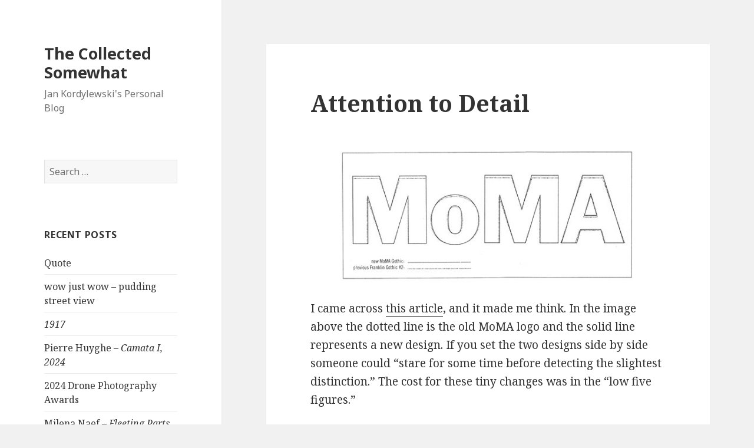

--- FILE ---
content_type: text/html; charset=UTF-8
request_url: https://blog.jkordylewski.com/2008/12/27/attention-to-detail/
body_size: 10780
content:
<!DOCTYPE html>
<html lang="en-US" class="no-js">
<head>
	<meta charset="UTF-8">
	<meta name="viewport" content="width=device-width">
	<link rel="profile" href="https://gmpg.org/xfn/11">
	<link rel="pingback" href="https://blog.jkordylewski.com/xmlrpc.php">
	<!--[if lt IE 9]>
	<script src="https://blog.jkordylewski.com/wp-content/themes/twentyfifteen/js/html5.js?ver=3.7.0"></script>
	<![endif]-->
	<script>(function(html){html.className = html.className.replace(/\bno-js\b/,'js')})(document.documentElement);</script>
<title>Attention to Detail &#8211; The Collected Somewhat</title>
<meta name='robots' content='max-image-preview:large' />
	<style>img:is([sizes="auto" i], [sizes^="auto," i]) { contain-intrinsic-size: 3000px 1500px }</style>
	<link rel='dns-prefetch' href='//fonts.googleapis.com' />
<link href='https://fonts.gstatic.com' crossorigin rel='preconnect' />
<link rel="alternate" type="application/rss+xml" title="The Collected Somewhat &raquo; Feed" href="https://blog.jkordylewski.com/feed/" />
<link rel="alternate" type="application/rss+xml" title="The Collected Somewhat &raquo; Comments Feed" href="https://blog.jkordylewski.com/comments/feed/" />
<script>
window._wpemojiSettings = {"baseUrl":"https:\/\/s.w.org\/images\/core\/emoji\/16.0.1\/72x72\/","ext":".png","svgUrl":"https:\/\/s.w.org\/images\/core\/emoji\/16.0.1\/svg\/","svgExt":".svg","source":{"concatemoji":"https:\/\/blog.jkordylewski.com\/wp-includes\/js\/wp-emoji-release.min.js?ver=6.8.3"}};
/*! This file is auto-generated */
!function(s,n){var o,i,e;function c(e){try{var t={supportTests:e,timestamp:(new Date).valueOf()};sessionStorage.setItem(o,JSON.stringify(t))}catch(e){}}function p(e,t,n){e.clearRect(0,0,e.canvas.width,e.canvas.height),e.fillText(t,0,0);var t=new Uint32Array(e.getImageData(0,0,e.canvas.width,e.canvas.height).data),a=(e.clearRect(0,0,e.canvas.width,e.canvas.height),e.fillText(n,0,0),new Uint32Array(e.getImageData(0,0,e.canvas.width,e.canvas.height).data));return t.every(function(e,t){return e===a[t]})}function u(e,t){e.clearRect(0,0,e.canvas.width,e.canvas.height),e.fillText(t,0,0);for(var n=e.getImageData(16,16,1,1),a=0;a<n.data.length;a++)if(0!==n.data[a])return!1;return!0}function f(e,t,n,a){switch(t){case"flag":return n(e,"\ud83c\udff3\ufe0f\u200d\u26a7\ufe0f","\ud83c\udff3\ufe0f\u200b\u26a7\ufe0f")?!1:!n(e,"\ud83c\udde8\ud83c\uddf6","\ud83c\udde8\u200b\ud83c\uddf6")&&!n(e,"\ud83c\udff4\udb40\udc67\udb40\udc62\udb40\udc65\udb40\udc6e\udb40\udc67\udb40\udc7f","\ud83c\udff4\u200b\udb40\udc67\u200b\udb40\udc62\u200b\udb40\udc65\u200b\udb40\udc6e\u200b\udb40\udc67\u200b\udb40\udc7f");case"emoji":return!a(e,"\ud83e\udedf")}return!1}function g(e,t,n,a){var r="undefined"!=typeof WorkerGlobalScope&&self instanceof WorkerGlobalScope?new OffscreenCanvas(300,150):s.createElement("canvas"),o=r.getContext("2d",{willReadFrequently:!0}),i=(o.textBaseline="top",o.font="600 32px Arial",{});return e.forEach(function(e){i[e]=t(o,e,n,a)}),i}function t(e){var t=s.createElement("script");t.src=e,t.defer=!0,s.head.appendChild(t)}"undefined"!=typeof Promise&&(o="wpEmojiSettingsSupports",i=["flag","emoji"],n.supports={everything:!0,everythingExceptFlag:!0},e=new Promise(function(e){s.addEventListener("DOMContentLoaded",e,{once:!0})}),new Promise(function(t){var n=function(){try{var e=JSON.parse(sessionStorage.getItem(o));if("object"==typeof e&&"number"==typeof e.timestamp&&(new Date).valueOf()<e.timestamp+604800&&"object"==typeof e.supportTests)return e.supportTests}catch(e){}return null}();if(!n){if("undefined"!=typeof Worker&&"undefined"!=typeof OffscreenCanvas&&"undefined"!=typeof URL&&URL.createObjectURL&&"undefined"!=typeof Blob)try{var e="postMessage("+g.toString()+"("+[JSON.stringify(i),f.toString(),p.toString(),u.toString()].join(",")+"));",a=new Blob([e],{type:"text/javascript"}),r=new Worker(URL.createObjectURL(a),{name:"wpTestEmojiSupports"});return void(r.onmessage=function(e){c(n=e.data),r.terminate(),t(n)})}catch(e){}c(n=g(i,f,p,u))}t(n)}).then(function(e){for(var t in e)n.supports[t]=e[t],n.supports.everything=n.supports.everything&&n.supports[t],"flag"!==t&&(n.supports.everythingExceptFlag=n.supports.everythingExceptFlag&&n.supports[t]);n.supports.everythingExceptFlag=n.supports.everythingExceptFlag&&!n.supports.flag,n.DOMReady=!1,n.readyCallback=function(){n.DOMReady=!0}}).then(function(){return e}).then(function(){var e;n.supports.everything||(n.readyCallback(),(e=n.source||{}).concatemoji?t(e.concatemoji):e.wpemoji&&e.twemoji&&(t(e.twemoji),t(e.wpemoji)))}))}((window,document),window._wpemojiSettings);
</script>
<style id='wp-emoji-styles-inline-css'>

	img.wp-smiley, img.emoji {
		display: inline !important;
		border: none !important;
		box-shadow: none !important;
		height: 1em !important;
		width: 1em !important;
		margin: 0 0.07em !important;
		vertical-align: -0.1em !important;
		background: none !important;
		padding: 0 !important;
	}
</style>
<link rel='stylesheet' id='wp-block-library-css' href='https://blog.jkordylewski.com/wp-includes/css/dist/block-library/style.min.css?ver=6.8.3' media='all' />
<style id='wp-block-library-theme-inline-css'>
.wp-block-audio :where(figcaption){color:#555;font-size:13px;text-align:center}.is-dark-theme .wp-block-audio :where(figcaption){color:#ffffffa6}.wp-block-audio{margin:0 0 1em}.wp-block-code{border:1px solid #ccc;border-radius:4px;font-family:Menlo,Consolas,monaco,monospace;padding:.8em 1em}.wp-block-embed :where(figcaption){color:#555;font-size:13px;text-align:center}.is-dark-theme .wp-block-embed :where(figcaption){color:#ffffffa6}.wp-block-embed{margin:0 0 1em}.blocks-gallery-caption{color:#555;font-size:13px;text-align:center}.is-dark-theme .blocks-gallery-caption{color:#ffffffa6}:root :where(.wp-block-image figcaption){color:#555;font-size:13px;text-align:center}.is-dark-theme :root :where(.wp-block-image figcaption){color:#ffffffa6}.wp-block-image{margin:0 0 1em}.wp-block-pullquote{border-bottom:4px solid;border-top:4px solid;color:currentColor;margin-bottom:1.75em}.wp-block-pullquote cite,.wp-block-pullquote footer,.wp-block-pullquote__citation{color:currentColor;font-size:.8125em;font-style:normal;text-transform:uppercase}.wp-block-quote{border-left:.25em solid;margin:0 0 1.75em;padding-left:1em}.wp-block-quote cite,.wp-block-quote footer{color:currentColor;font-size:.8125em;font-style:normal;position:relative}.wp-block-quote:where(.has-text-align-right){border-left:none;border-right:.25em solid;padding-left:0;padding-right:1em}.wp-block-quote:where(.has-text-align-center){border:none;padding-left:0}.wp-block-quote.is-large,.wp-block-quote.is-style-large,.wp-block-quote:where(.is-style-plain){border:none}.wp-block-search .wp-block-search__label{font-weight:700}.wp-block-search__button{border:1px solid #ccc;padding:.375em .625em}:where(.wp-block-group.has-background){padding:1.25em 2.375em}.wp-block-separator.has-css-opacity{opacity:.4}.wp-block-separator{border:none;border-bottom:2px solid;margin-left:auto;margin-right:auto}.wp-block-separator.has-alpha-channel-opacity{opacity:1}.wp-block-separator:not(.is-style-wide):not(.is-style-dots){width:100px}.wp-block-separator.has-background:not(.is-style-dots){border-bottom:none;height:1px}.wp-block-separator.has-background:not(.is-style-wide):not(.is-style-dots){height:2px}.wp-block-table{margin:0 0 1em}.wp-block-table td,.wp-block-table th{word-break:normal}.wp-block-table :where(figcaption){color:#555;font-size:13px;text-align:center}.is-dark-theme .wp-block-table :where(figcaption){color:#ffffffa6}.wp-block-video :where(figcaption){color:#555;font-size:13px;text-align:center}.is-dark-theme .wp-block-video :where(figcaption){color:#ffffffa6}.wp-block-video{margin:0 0 1em}:root :where(.wp-block-template-part.has-background){margin-bottom:0;margin-top:0;padding:1.25em 2.375em}
</style>
<style id='classic-theme-styles-inline-css'>
/*! This file is auto-generated */
.wp-block-button__link{color:#fff;background-color:#32373c;border-radius:9999px;box-shadow:none;text-decoration:none;padding:calc(.667em + 2px) calc(1.333em + 2px);font-size:1.125em}.wp-block-file__button{background:#32373c;color:#fff;text-decoration:none}
</style>
<style id='global-styles-inline-css'>
:root{--wp--preset--aspect-ratio--square: 1;--wp--preset--aspect-ratio--4-3: 4/3;--wp--preset--aspect-ratio--3-4: 3/4;--wp--preset--aspect-ratio--3-2: 3/2;--wp--preset--aspect-ratio--2-3: 2/3;--wp--preset--aspect-ratio--16-9: 16/9;--wp--preset--aspect-ratio--9-16: 9/16;--wp--preset--color--black: #000000;--wp--preset--color--cyan-bluish-gray: #abb8c3;--wp--preset--color--white: #fff;--wp--preset--color--pale-pink: #f78da7;--wp--preset--color--vivid-red: #cf2e2e;--wp--preset--color--luminous-vivid-orange: #ff6900;--wp--preset--color--luminous-vivid-amber: #fcb900;--wp--preset--color--light-green-cyan: #7bdcb5;--wp--preset--color--vivid-green-cyan: #00d084;--wp--preset--color--pale-cyan-blue: #8ed1fc;--wp--preset--color--vivid-cyan-blue: #0693e3;--wp--preset--color--vivid-purple: #9b51e0;--wp--preset--color--dark-gray: #111;--wp--preset--color--light-gray: #f1f1f1;--wp--preset--color--yellow: #f4ca16;--wp--preset--color--dark-brown: #352712;--wp--preset--color--medium-pink: #e53b51;--wp--preset--color--light-pink: #ffe5d1;--wp--preset--color--dark-purple: #2e2256;--wp--preset--color--purple: #674970;--wp--preset--color--blue-gray: #22313f;--wp--preset--color--bright-blue: #55c3dc;--wp--preset--color--light-blue: #e9f2f9;--wp--preset--gradient--vivid-cyan-blue-to-vivid-purple: linear-gradient(135deg,rgba(6,147,227,1) 0%,rgb(155,81,224) 100%);--wp--preset--gradient--light-green-cyan-to-vivid-green-cyan: linear-gradient(135deg,rgb(122,220,180) 0%,rgb(0,208,130) 100%);--wp--preset--gradient--luminous-vivid-amber-to-luminous-vivid-orange: linear-gradient(135deg,rgba(252,185,0,1) 0%,rgba(255,105,0,1) 100%);--wp--preset--gradient--luminous-vivid-orange-to-vivid-red: linear-gradient(135deg,rgba(255,105,0,1) 0%,rgb(207,46,46) 100%);--wp--preset--gradient--very-light-gray-to-cyan-bluish-gray: linear-gradient(135deg,rgb(238,238,238) 0%,rgb(169,184,195) 100%);--wp--preset--gradient--cool-to-warm-spectrum: linear-gradient(135deg,rgb(74,234,220) 0%,rgb(151,120,209) 20%,rgb(207,42,186) 40%,rgb(238,44,130) 60%,rgb(251,105,98) 80%,rgb(254,248,76) 100%);--wp--preset--gradient--blush-light-purple: linear-gradient(135deg,rgb(255,206,236) 0%,rgb(152,150,240) 100%);--wp--preset--gradient--blush-bordeaux: linear-gradient(135deg,rgb(254,205,165) 0%,rgb(254,45,45) 50%,rgb(107,0,62) 100%);--wp--preset--gradient--luminous-dusk: linear-gradient(135deg,rgb(255,203,112) 0%,rgb(199,81,192) 50%,rgb(65,88,208) 100%);--wp--preset--gradient--pale-ocean: linear-gradient(135deg,rgb(255,245,203) 0%,rgb(182,227,212) 50%,rgb(51,167,181) 100%);--wp--preset--gradient--electric-grass: linear-gradient(135deg,rgb(202,248,128) 0%,rgb(113,206,126) 100%);--wp--preset--gradient--midnight: linear-gradient(135deg,rgb(2,3,129) 0%,rgb(40,116,252) 100%);--wp--preset--gradient--dark-gray-gradient-gradient: linear-gradient(90deg, rgba(17,17,17,1) 0%, rgba(42,42,42,1) 100%);--wp--preset--gradient--light-gray-gradient: linear-gradient(90deg, rgba(241,241,241,1) 0%, rgba(215,215,215,1) 100%);--wp--preset--gradient--white-gradient: linear-gradient(90deg, rgba(255,255,255,1) 0%, rgba(230,230,230,1) 100%);--wp--preset--gradient--yellow-gradient: linear-gradient(90deg, rgba(244,202,22,1) 0%, rgba(205,168,10,1) 100%);--wp--preset--gradient--dark-brown-gradient: linear-gradient(90deg, rgba(53,39,18,1) 0%, rgba(91,67,31,1) 100%);--wp--preset--gradient--medium-pink-gradient: linear-gradient(90deg, rgba(229,59,81,1) 0%, rgba(209,28,51,1) 100%);--wp--preset--gradient--light-pink-gradient: linear-gradient(90deg, rgba(255,229,209,1) 0%, rgba(255,200,158,1) 100%);--wp--preset--gradient--dark-purple-gradient: linear-gradient(90deg, rgba(46,34,86,1) 0%, rgba(66,48,123,1) 100%);--wp--preset--gradient--purple-gradient: linear-gradient(90deg, rgba(103,73,112,1) 0%, rgba(131,93,143,1) 100%);--wp--preset--gradient--blue-gray-gradient: linear-gradient(90deg, rgba(34,49,63,1) 0%, rgba(52,75,96,1) 100%);--wp--preset--gradient--bright-blue-gradient: linear-gradient(90deg, rgba(85,195,220,1) 0%, rgba(43,180,211,1) 100%);--wp--preset--gradient--light-blue-gradient: linear-gradient(90deg, rgba(233,242,249,1) 0%, rgba(193,218,238,1) 100%);--wp--preset--font-size--small: 13px;--wp--preset--font-size--medium: 20px;--wp--preset--font-size--large: 36px;--wp--preset--font-size--x-large: 42px;--wp--preset--spacing--20: 0.44rem;--wp--preset--spacing--30: 0.67rem;--wp--preset--spacing--40: 1rem;--wp--preset--spacing--50: 1.5rem;--wp--preset--spacing--60: 2.25rem;--wp--preset--spacing--70: 3.38rem;--wp--preset--spacing--80: 5.06rem;--wp--preset--shadow--natural: 6px 6px 9px rgba(0, 0, 0, 0.2);--wp--preset--shadow--deep: 12px 12px 50px rgba(0, 0, 0, 0.4);--wp--preset--shadow--sharp: 6px 6px 0px rgba(0, 0, 0, 0.2);--wp--preset--shadow--outlined: 6px 6px 0px -3px rgba(255, 255, 255, 1), 6px 6px rgba(0, 0, 0, 1);--wp--preset--shadow--crisp: 6px 6px 0px rgba(0, 0, 0, 1);}:where(.is-layout-flex){gap: 0.5em;}:where(.is-layout-grid){gap: 0.5em;}body .is-layout-flex{display: flex;}.is-layout-flex{flex-wrap: wrap;align-items: center;}.is-layout-flex > :is(*, div){margin: 0;}body .is-layout-grid{display: grid;}.is-layout-grid > :is(*, div){margin: 0;}:where(.wp-block-columns.is-layout-flex){gap: 2em;}:where(.wp-block-columns.is-layout-grid){gap: 2em;}:where(.wp-block-post-template.is-layout-flex){gap: 1.25em;}:where(.wp-block-post-template.is-layout-grid){gap: 1.25em;}.has-black-color{color: var(--wp--preset--color--black) !important;}.has-cyan-bluish-gray-color{color: var(--wp--preset--color--cyan-bluish-gray) !important;}.has-white-color{color: var(--wp--preset--color--white) !important;}.has-pale-pink-color{color: var(--wp--preset--color--pale-pink) !important;}.has-vivid-red-color{color: var(--wp--preset--color--vivid-red) !important;}.has-luminous-vivid-orange-color{color: var(--wp--preset--color--luminous-vivid-orange) !important;}.has-luminous-vivid-amber-color{color: var(--wp--preset--color--luminous-vivid-amber) !important;}.has-light-green-cyan-color{color: var(--wp--preset--color--light-green-cyan) !important;}.has-vivid-green-cyan-color{color: var(--wp--preset--color--vivid-green-cyan) !important;}.has-pale-cyan-blue-color{color: var(--wp--preset--color--pale-cyan-blue) !important;}.has-vivid-cyan-blue-color{color: var(--wp--preset--color--vivid-cyan-blue) !important;}.has-vivid-purple-color{color: var(--wp--preset--color--vivid-purple) !important;}.has-black-background-color{background-color: var(--wp--preset--color--black) !important;}.has-cyan-bluish-gray-background-color{background-color: var(--wp--preset--color--cyan-bluish-gray) !important;}.has-white-background-color{background-color: var(--wp--preset--color--white) !important;}.has-pale-pink-background-color{background-color: var(--wp--preset--color--pale-pink) !important;}.has-vivid-red-background-color{background-color: var(--wp--preset--color--vivid-red) !important;}.has-luminous-vivid-orange-background-color{background-color: var(--wp--preset--color--luminous-vivid-orange) !important;}.has-luminous-vivid-amber-background-color{background-color: var(--wp--preset--color--luminous-vivid-amber) !important;}.has-light-green-cyan-background-color{background-color: var(--wp--preset--color--light-green-cyan) !important;}.has-vivid-green-cyan-background-color{background-color: var(--wp--preset--color--vivid-green-cyan) !important;}.has-pale-cyan-blue-background-color{background-color: var(--wp--preset--color--pale-cyan-blue) !important;}.has-vivid-cyan-blue-background-color{background-color: var(--wp--preset--color--vivid-cyan-blue) !important;}.has-vivid-purple-background-color{background-color: var(--wp--preset--color--vivid-purple) !important;}.has-black-border-color{border-color: var(--wp--preset--color--black) !important;}.has-cyan-bluish-gray-border-color{border-color: var(--wp--preset--color--cyan-bluish-gray) !important;}.has-white-border-color{border-color: var(--wp--preset--color--white) !important;}.has-pale-pink-border-color{border-color: var(--wp--preset--color--pale-pink) !important;}.has-vivid-red-border-color{border-color: var(--wp--preset--color--vivid-red) !important;}.has-luminous-vivid-orange-border-color{border-color: var(--wp--preset--color--luminous-vivid-orange) !important;}.has-luminous-vivid-amber-border-color{border-color: var(--wp--preset--color--luminous-vivid-amber) !important;}.has-light-green-cyan-border-color{border-color: var(--wp--preset--color--light-green-cyan) !important;}.has-vivid-green-cyan-border-color{border-color: var(--wp--preset--color--vivid-green-cyan) !important;}.has-pale-cyan-blue-border-color{border-color: var(--wp--preset--color--pale-cyan-blue) !important;}.has-vivid-cyan-blue-border-color{border-color: var(--wp--preset--color--vivid-cyan-blue) !important;}.has-vivid-purple-border-color{border-color: var(--wp--preset--color--vivid-purple) !important;}.has-vivid-cyan-blue-to-vivid-purple-gradient-background{background: var(--wp--preset--gradient--vivid-cyan-blue-to-vivid-purple) !important;}.has-light-green-cyan-to-vivid-green-cyan-gradient-background{background: var(--wp--preset--gradient--light-green-cyan-to-vivid-green-cyan) !important;}.has-luminous-vivid-amber-to-luminous-vivid-orange-gradient-background{background: var(--wp--preset--gradient--luminous-vivid-amber-to-luminous-vivid-orange) !important;}.has-luminous-vivid-orange-to-vivid-red-gradient-background{background: var(--wp--preset--gradient--luminous-vivid-orange-to-vivid-red) !important;}.has-very-light-gray-to-cyan-bluish-gray-gradient-background{background: var(--wp--preset--gradient--very-light-gray-to-cyan-bluish-gray) !important;}.has-cool-to-warm-spectrum-gradient-background{background: var(--wp--preset--gradient--cool-to-warm-spectrum) !important;}.has-blush-light-purple-gradient-background{background: var(--wp--preset--gradient--blush-light-purple) !important;}.has-blush-bordeaux-gradient-background{background: var(--wp--preset--gradient--blush-bordeaux) !important;}.has-luminous-dusk-gradient-background{background: var(--wp--preset--gradient--luminous-dusk) !important;}.has-pale-ocean-gradient-background{background: var(--wp--preset--gradient--pale-ocean) !important;}.has-electric-grass-gradient-background{background: var(--wp--preset--gradient--electric-grass) !important;}.has-midnight-gradient-background{background: var(--wp--preset--gradient--midnight) !important;}.has-small-font-size{font-size: var(--wp--preset--font-size--small) !important;}.has-medium-font-size{font-size: var(--wp--preset--font-size--medium) !important;}.has-large-font-size{font-size: var(--wp--preset--font-size--large) !important;}.has-x-large-font-size{font-size: var(--wp--preset--font-size--x-large) !important;}
:where(.wp-block-post-template.is-layout-flex){gap: 1.25em;}:where(.wp-block-post-template.is-layout-grid){gap: 1.25em;}
:where(.wp-block-columns.is-layout-flex){gap: 2em;}:where(.wp-block-columns.is-layout-grid){gap: 2em;}
:root :where(.wp-block-pullquote){font-size: 1.5em;line-height: 1.6;}
</style>
<link rel='stylesheet' id='twentyfifteen-fonts-css' href='https://fonts.googleapis.com/css?family=Noto+Sans%3A400italic%2C700italic%2C400%2C700%7CNoto+Serif%3A400italic%2C700italic%2C400%2C700%7CInconsolata%3A400%2C700&#038;subset=latin%2Clatin-ext&#038;display=fallback' media='all' />
<link rel='stylesheet' id='genericons-css' href='https://blog.jkordylewski.com/wp-content/themes/twentyfifteen/genericons/genericons.css?ver=20201208' media='all' />
<link rel='stylesheet' id='twentyfifteen-style-css' href='https://blog.jkordylewski.com/wp-content/themes/twentyfifteen/style.css?ver=20201208' media='all' />
<link rel='stylesheet' id='twentyfifteen-block-style-css' href='https://blog.jkordylewski.com/wp-content/themes/twentyfifteen/css/blocks.css?ver=20220524' media='all' />
<!--[if lt IE 9]>
<link rel='stylesheet' id='twentyfifteen-ie-css' href='https://blog.jkordylewski.com/wp-content/themes/twentyfifteen/css/ie.css?ver=20170916' media='all' />
<![endif]-->
<!--[if lt IE 8]>
<link rel='stylesheet' id='twentyfifteen-ie7-css' href='https://blog.jkordylewski.com/wp-content/themes/twentyfifteen/css/ie7.css?ver=20141210' media='all' />
<![endif]-->
<script src="https://blog.jkordylewski.com/wp-includes/js/jquery/jquery.min.js?ver=3.7.1" id="jquery-core-js"></script>
<script src="https://blog.jkordylewski.com/wp-includes/js/jquery/jquery-migrate.min.js?ver=3.4.1" id="jquery-migrate-js"></script>
<link rel="https://api.w.org/" href="https://blog.jkordylewski.com/wp-json/" /><link rel="alternate" title="JSON" type="application/json" href="https://blog.jkordylewski.com/wp-json/wp/v2/posts/252" /><link rel="EditURI" type="application/rsd+xml" title="RSD" href="https://blog.jkordylewski.com/xmlrpc.php?rsd" />
<meta name="generator" content="WordPress 6.8.3" />
<link rel="canonical" href="https://blog.jkordylewski.com/2008/12/27/attention-to-detail/" />
<link rel='shortlink' href='https://blog.jkordylewski.com/?p=252' />
<link rel="alternate" title="oEmbed (JSON)" type="application/json+oembed" href="https://blog.jkordylewski.com/wp-json/oembed/1.0/embed?url=https%3A%2F%2Fblog.jkordylewski.com%2F2008%2F12%2F27%2Fattention-to-detail%2F" />
<link rel="alternate" title="oEmbed (XML)" type="text/xml+oembed" href="https://blog.jkordylewski.com/wp-json/oembed/1.0/embed?url=https%3A%2F%2Fblog.jkordylewski.com%2F2008%2F12%2F27%2Fattention-to-detail%2F&#038;format=xml" />

		<!-- GA Google Analytics @ https://m0n.co/ga -->
		<script async src="https://www.googletagmanager.com/gtag/js?id=G-HX7K2QVC5Y"></script>
		<script>
			window.dataLayer = window.dataLayer || [];
			function gtag(){dataLayer.push(arguments);}
			gtag('js', new Date());
			gtag('config', 'G-HX7K2QVC5Y');
		</script>

			<script type="text/javascript">
			var _statcounter = _statcounter || [];
			_statcounter.push({"tags": {"author": "jkordy"}});
		</script>
		</head>

<body class="wp-singular post-template-default single single-post postid-252 single-format-standard wp-embed-responsive wp-theme-twentyfifteen">
<div id="page" class="hfeed site">
	<a class="skip-link screen-reader-text" href="#content">Skip to content</a>

	<div id="sidebar" class="sidebar">
		<header id="masthead" class="site-header">
			<div class="site-branding">
										<p class="site-title"><a href="https://blog.jkordylewski.com/" rel="home">The Collected Somewhat</a></p>
												<p class="site-description">Jan Kordylewski&#039;s Personal Blog</p>
										<button class="secondary-toggle">Menu and widgets</button>
			</div><!-- .site-branding -->
		</header><!-- .site-header -->

			<div id="secondary" class="secondary">

		
				
					<div id="widget-area" class="widget-area" role="complementary">
				<aside id="search-2" class="widget widget_search"><form role="search" method="get" class="search-form" action="https://blog.jkordylewski.com/">
				<label>
					<span class="screen-reader-text">Search for:</span>
					<input type="search" class="search-field" placeholder="Search &hellip;" value="" name="s" />
				</label>
				<input type="submit" class="search-submit screen-reader-text" value="Search" />
			</form></aside>
		<aside id="recent-posts-2" class="widget widget_recent_entries">
		<h2 class="widget-title">Recent Posts</h2><nav aria-label="Recent Posts">
		<ul>
											<li>
					<a href="https://blog.jkordylewski.com/2025/10/16/quote-8/">Quote</a>
									</li>
											<li>
					<a href="https://blog.jkordylewski.com/2025/07/30/wow-just-wow-pudding-street-view/">wow just wow &#8211; pudding street view</a>
									</li>
											<li>
					<a href="https://blog.jkordylewski.com/2025/02/05/1917/"><i>1917</i></a>
									</li>
											<li>
					<a href="https://blog.jkordylewski.com/2024/11/19/pierre-huyghe-camata-i-2024/">Pierre Huyghe &#8211; <i>Camata I, 2024</i></a>
									</li>
											<li>
					<a href="https://blog.jkordylewski.com/2024/06/11/2024-drone-photography-awards/">2024 Drone Photography Awards</a>
									</li>
											<li>
					<a href="https://blog.jkordylewski.com/2023/09/20/milena-naef-fleeting-parts/">Milena Naef &#8211; <i>Fleeting Parts</i></a>
									</li>
											<li>
					<a href="https://blog.jkordylewski.com/2023/07/26/the-con-artists-luke-healy/"><i>The Con Artists</i> &#8211; Luke Healy</a>
									</li>
					</ul>

		</nav></aside><aside id="categories-2" class="widget widget_categories"><h2 class="widget-title">Categories</h2><nav aria-label="Categories">
			<ul>
					<li class="cat-item cat-item-8"><a href="https://blog.jkordylewski.com/category/art/">art</a>
</li>
	<li class="cat-item cat-item-9"><a href="https://blog.jkordylewski.com/category/books/">books</a>
</li>
	<li class="cat-item cat-item-16"><a href="https://blog.jkordylewski.com/category/datavis/">datavis</a>
</li>
	<li class="cat-item cat-item-13"><a href="https://blog.jkordylewski.com/category/design/">design</a>
</li>
	<li class="cat-item cat-item-17"><a href="https://blog.jkordylewski.com/category/games/">games</a>
</li>
	<li class="cat-item cat-item-7"><a href="https://blog.jkordylewski.com/category/movies/">movies</a>
</li>
	<li class="cat-item cat-item-3"><a href="https://blog.jkordylewski.com/category/performance/">performance</a>
</li>
	<li class="cat-item cat-item-12"><a href="https://blog.jkordylewski.com/category/photos/">photos</a>
</li>
	<li class="cat-item cat-item-10"><a href="https://blog.jkordylewski.com/category/quotes/">quotes</a>
</li>
	<li class="cat-item cat-item-4"><a href="https://blog.jkordylewski.com/category/rants/">rants</a>
</li>
	<li class="cat-item cat-item-11"><a href="https://blog.jkordylewski.com/category/tech/">tech</a>
</li>
	<li class="cat-item cat-item-23"><a href="https://blog.jkordylewski.com/category/tv/">tv</a>
</li>
	<li class="cat-item cat-item-1"><a href="https://blog.jkordylewski.com/category/uncategorized/">Uncategorized</a>
</li>
	<li class="cat-item cat-item-6"><a href="https://blog.jkordylewski.com/category/xtra/">xtra</a>
</li>
			</ul>

			</nav></aside><aside id="archives-2" class="widget widget_archive"><h2 class="widget-title">Archives</h2><nav aria-label="Archives">
			<ul>
					<li><a href='https://blog.jkordylewski.com/2025/10/'>October 2025</a></li>
	<li><a href='https://blog.jkordylewski.com/2025/07/'>July 2025</a></li>
	<li><a href='https://blog.jkordylewski.com/2025/02/'>February 2025</a></li>
	<li><a href='https://blog.jkordylewski.com/2024/11/'>November 2024</a></li>
	<li><a href='https://blog.jkordylewski.com/2024/06/'>June 2024</a></li>
	<li><a href='https://blog.jkordylewski.com/2023/09/'>September 2023</a></li>
	<li><a href='https://blog.jkordylewski.com/2023/07/'>July 2023</a></li>
	<li><a href='https://blog.jkordylewski.com/2023/06/'>June 2023</a></li>
	<li><a href='https://blog.jkordylewski.com/2023/03/'>March 2023</a></li>
	<li><a href='https://blog.jkordylewski.com/2023/02/'>February 2023</a></li>
	<li><a href='https://blog.jkordylewski.com/2022/09/'>September 2022</a></li>
	<li><a href='https://blog.jkordylewski.com/2022/06/'>June 2022</a></li>
	<li><a href='https://blog.jkordylewski.com/2022/05/'>May 2022</a></li>
	<li><a href='https://blog.jkordylewski.com/2022/04/'>April 2022</a></li>
	<li><a href='https://blog.jkordylewski.com/2022/03/'>March 2022</a></li>
	<li><a href='https://blog.jkordylewski.com/2022/02/'>February 2022</a></li>
	<li><a href='https://blog.jkordylewski.com/2021/08/'>August 2021</a></li>
	<li><a href='https://blog.jkordylewski.com/2021/07/'>July 2021</a></li>
	<li><a href='https://blog.jkordylewski.com/2021/05/'>May 2021</a></li>
	<li><a href='https://blog.jkordylewski.com/2021/04/'>April 2021</a></li>
	<li><a href='https://blog.jkordylewski.com/2021/03/'>March 2021</a></li>
	<li><a href='https://blog.jkordylewski.com/2020/12/'>December 2020</a></li>
	<li><a href='https://blog.jkordylewski.com/2020/10/'>October 2020</a></li>
	<li><a href='https://blog.jkordylewski.com/2020/09/'>September 2020</a></li>
	<li><a href='https://blog.jkordylewski.com/2020/08/'>August 2020</a></li>
	<li><a href='https://blog.jkordylewski.com/2020/05/'>May 2020</a></li>
	<li><a href='https://blog.jkordylewski.com/2018/05/'>May 2018</a></li>
	<li><a href='https://blog.jkordylewski.com/2016/03/'>March 2016</a></li>
	<li><a href='https://blog.jkordylewski.com/2016/02/'>February 2016</a></li>
	<li><a href='https://blog.jkordylewski.com/2016/01/'>January 2016</a></li>
	<li><a href='https://blog.jkordylewski.com/2015/12/'>December 2015</a></li>
	<li><a href='https://blog.jkordylewski.com/2015/10/'>October 2015</a></li>
	<li><a href='https://blog.jkordylewski.com/2015/08/'>August 2015</a></li>
	<li><a href='https://blog.jkordylewski.com/2015/06/'>June 2015</a></li>
	<li><a href='https://blog.jkordylewski.com/2015/05/'>May 2015</a></li>
	<li><a href='https://blog.jkordylewski.com/2015/04/'>April 2015</a></li>
	<li><a href='https://blog.jkordylewski.com/2015/02/'>February 2015</a></li>
	<li><a href='https://blog.jkordylewski.com/2015/01/'>January 2015</a></li>
	<li><a href='https://blog.jkordylewski.com/2014/12/'>December 2014</a></li>
	<li><a href='https://blog.jkordylewski.com/2014/11/'>November 2014</a></li>
	<li><a href='https://blog.jkordylewski.com/2014/10/'>October 2014</a></li>
	<li><a href='https://blog.jkordylewski.com/2014/08/'>August 2014</a></li>
	<li><a href='https://blog.jkordylewski.com/2014/05/'>May 2014</a></li>
	<li><a href='https://blog.jkordylewski.com/2014/01/'>January 2014</a></li>
	<li><a href='https://blog.jkordylewski.com/2013/12/'>December 2013</a></li>
	<li><a href='https://blog.jkordylewski.com/2013/11/'>November 2013</a></li>
	<li><a href='https://blog.jkordylewski.com/2013/10/'>October 2013</a></li>
	<li><a href='https://blog.jkordylewski.com/2013/09/'>September 2013</a></li>
	<li><a href='https://blog.jkordylewski.com/2013/08/'>August 2013</a></li>
	<li><a href='https://blog.jkordylewski.com/2013/07/'>July 2013</a></li>
	<li><a href='https://blog.jkordylewski.com/2013/06/'>June 2013</a></li>
	<li><a href='https://blog.jkordylewski.com/2013/05/'>May 2013</a></li>
	<li><a href='https://blog.jkordylewski.com/2013/03/'>March 2013</a></li>
	<li><a href='https://blog.jkordylewski.com/2013/02/'>February 2013</a></li>
	<li><a href='https://blog.jkordylewski.com/2013/01/'>January 2013</a></li>
	<li><a href='https://blog.jkordylewski.com/2012/12/'>December 2012</a></li>
	<li><a href='https://blog.jkordylewski.com/2012/11/'>November 2012</a></li>
	<li><a href='https://blog.jkordylewski.com/2012/10/'>October 2012</a></li>
	<li><a href='https://blog.jkordylewski.com/2012/05/'>May 2012</a></li>
	<li><a href='https://blog.jkordylewski.com/2012/04/'>April 2012</a></li>
	<li><a href='https://blog.jkordylewski.com/2012/03/'>March 2012</a></li>
	<li><a href='https://blog.jkordylewski.com/2012/02/'>February 2012</a></li>
	<li><a href='https://blog.jkordylewski.com/2012/01/'>January 2012</a></li>
	<li><a href='https://blog.jkordylewski.com/2011/12/'>December 2011</a></li>
	<li><a href='https://blog.jkordylewski.com/2011/11/'>November 2011</a></li>
	<li><a href='https://blog.jkordylewski.com/2011/10/'>October 2011</a></li>
	<li><a href='https://blog.jkordylewski.com/2011/08/'>August 2011</a></li>
	<li><a href='https://blog.jkordylewski.com/2011/06/'>June 2011</a></li>
	<li><a href='https://blog.jkordylewski.com/2011/05/'>May 2011</a></li>
	<li><a href='https://blog.jkordylewski.com/2011/03/'>March 2011</a></li>
	<li><a href='https://blog.jkordylewski.com/2011/02/'>February 2011</a></li>
	<li><a href='https://blog.jkordylewski.com/2011/01/'>January 2011</a></li>
	<li><a href='https://blog.jkordylewski.com/2010/12/'>December 2010</a></li>
	<li><a href='https://blog.jkordylewski.com/2010/11/'>November 2010</a></li>
	<li><a href='https://blog.jkordylewski.com/2010/10/'>October 2010</a></li>
	<li><a href='https://blog.jkordylewski.com/2010/09/'>September 2010</a></li>
	<li><a href='https://blog.jkordylewski.com/2010/08/'>August 2010</a></li>
	<li><a href='https://blog.jkordylewski.com/2010/07/'>July 2010</a></li>
	<li><a href='https://blog.jkordylewski.com/2010/06/'>June 2010</a></li>
	<li><a href='https://blog.jkordylewski.com/2010/05/'>May 2010</a></li>
	<li><a href='https://blog.jkordylewski.com/2010/04/'>April 2010</a></li>
	<li><a href='https://blog.jkordylewski.com/2010/03/'>March 2010</a></li>
	<li><a href='https://blog.jkordylewski.com/2010/02/'>February 2010</a></li>
	<li><a href='https://blog.jkordylewski.com/2010/01/'>January 2010</a></li>
	<li><a href='https://blog.jkordylewski.com/2009/12/'>December 2009</a></li>
	<li><a href='https://blog.jkordylewski.com/2009/11/'>November 2009</a></li>
	<li><a href='https://blog.jkordylewski.com/2009/10/'>October 2009</a></li>
	<li><a href='https://blog.jkordylewski.com/2009/09/'>September 2009</a></li>
	<li><a href='https://blog.jkordylewski.com/2009/08/'>August 2009</a></li>
	<li><a href='https://blog.jkordylewski.com/2009/07/'>July 2009</a></li>
	<li><a href='https://blog.jkordylewski.com/2009/06/'>June 2009</a></li>
	<li><a href='https://blog.jkordylewski.com/2009/05/'>May 2009</a></li>
	<li><a href='https://blog.jkordylewski.com/2009/04/'>April 2009</a></li>
	<li><a href='https://blog.jkordylewski.com/2009/03/'>March 2009</a></li>
	<li><a href='https://blog.jkordylewski.com/2009/02/'>February 2009</a></li>
	<li><a href='https://blog.jkordylewski.com/2009/01/'>January 2009</a></li>
	<li><a href='https://blog.jkordylewski.com/2008/12/'>December 2008</a></li>
	<li><a href='https://blog.jkordylewski.com/2008/11/'>November 2008</a></li>
	<li><a href='https://blog.jkordylewski.com/2008/10/'>October 2008</a></li>
	<li><a href='https://blog.jkordylewski.com/2008/09/'>September 2008</a></li>
			</ul>

			</nav></aside>				<aside id="meta-zz2345q" class="widget widget_meta">			
					<ul>
						<li>Make sure to visit:</li>
						<li><a href="https://bits-and-pixels.com/">bits + pixels</a></li>
						<li><a href="https://there-are-no-words.blogspot.com/">There Are No Words</a></li>
						<li><a href="https://jkordy.art/">jkordy.art</a></li>
<!--                         <li><a href="https://kellycooperkordylewski.com/">kelly cooper's homepage</a></li> -->
					</ul>
				</aside>
			</div><!-- .widget-area -->
		
	</div><!-- .secondary -->

	</div><!-- .sidebar -->

	<div id="content" class="site-content">

	<div id="primary" class="content-area">
		<main id="main" class="site-main">

		
<article id="post-252" class="post-252 post type-post status-publish format-standard hentry category-rants">
	
	<header class="entry-header">
		<h1 class="entry-title">Attention to Detail</h1>	</header><!-- .entry-header -->

	<div class="entry-content">
		<p><a href="https://blog.jkordylewski.com/wp-content/uploads/2008/12/momalogo.jpg"><img fetchpriority="high" decoding="async" class="aligncenter size-full wp-image-253" title="momalogo" src="https://blog.jkordylewski.com/wp-content/uploads/2008/12/momalogo.jpg" alt="" width="500" height="221" /></a></p>
<p>I came across <a href="http://www.underconsideration.com/random/nyt-moma-article.gif">this article</a>, and it made me think. In the image above the dotted line is the old MoMA logo and the solid line represents a new design. If you set the two designs side by side someone could &#8220;stare for some time before detecting the slightest distinction.&#8221; The cost for these tiny changes was in the &#8220;low five figures.&#8221; </p>
<p>First things first, this is not a typography rant, I am a typography noob, in the above image I have no idea what font that is, and if I was looking at the two designs, I too would probably have a hard time seeing the difference.  However,  I love the idea that MoMA would spend a lot of time and effort to figure something out that at first glance would seem trivial. I love the idea of people paying attention to details, little tiny, seemingly insignificant, the things other people miss, details.  </p>
<p>Designers and artists (usually) understand the importance of details.  A line off by a millimeter, a speck of dust, a smudge, something off-center by hair, all of these things make a huge difference. Creative types obsess over these things, I am one, and I understand this need intuitively.</p>
<p>But I am also conflicted.  I&#8217;m sure a lot of people would read this article and think that is a lot of money to just adjust some lines!  Are they just being super anal?  Is this a huge waste of resources?  Can spending money just to make something beautiful be justified? Shouldn&#8217;t you put in something ugly and cheaper, or not re-design something that looks just fine and put the difference towards charity? This is the same argument that plagues art in general:  We should cut spending on the arts (what a waste!), and use it for important things.</p>
<p>Well, whatever happened to &#8220;God is in the details&#8221;?  Little things matter and make a difference.  It&#8217;s hard to quantify the impact of a more legible, less ugly font, or to quantify the inspiration that a particularly great work of art brings.  The marketing department will have a hard time figuring out the ROI, but a more beautiful logo can make the brand more memorable, more familiar, and an inspiring work of art can help boost morale or productivity.  And it all starts with the details, they really matter. And us creative types, will have to keep fighting, to make them important and to bring attention to them, because, inherently, we know how important the details are.</p>
	</div><!-- .entry-content -->

	
	<footer class="entry-footer">
		<span class="posted-on"><span class="screen-reader-text">Posted on </span><a href="https://blog.jkordylewski.com/2008/12/27/attention-to-detail/" rel="bookmark"><time class="entry-date published updated" datetime="2008-12-27T22:41:57+00:00">December 27, 2008</time></a></span><span class="byline"><span class="author vcard"><span class="screen-reader-text">Author </span><a class="url fn n" href="https://blog.jkordylewski.com/author/jkordy/">jkordy</a></span></span><span class="cat-links"><span class="screen-reader-text">Categories </span><a href="https://blog.jkordylewski.com/category/rants/" rel="category tag">rants</a></span>			</footer><!-- .entry-footer -->

</article><!-- #post-252 -->

	<nav class="navigation post-navigation" aria-label="Posts">
		<h2 class="screen-reader-text">Post navigation</h2>
		<div class="nav-links"><div class="nav-previous"><a href="https://blog.jkordylewski.com/2008/12/07/quote-3/" rel="prev"><span class="meta-nav" aria-hidden="true">Previous</span> <span class="screen-reader-text">Previous post:</span> <span class="post-title">Quote</span></a></div><div class="nav-next"><a href="https://blog.jkordylewski.com/2008/12/27/img-00260/" rel="next"><span class="meta-nav" aria-hidden="true">Next</span> <span class="screen-reader-text">Next post:</span> <span class="post-title">IMG 00260</span></a></div></div>
	</nav>
		</main><!-- .site-main -->
	</div><!-- .content-area -->


	</div><!-- .site-content -->

	<footer id="colophon" class="site-footer">
		<div class="site-info">
									<a href="https://wordpress.org/" class="imprint">
				Proudly powered by WordPress			</a>
		</div><!-- .site-info -->
	</footer><!-- .site-footer -->

</div><!-- .site -->

<script type="speculationrules">
{"prefetch":[{"source":"document","where":{"and":[{"href_matches":"\/*"},{"not":{"href_matches":["\/wp-*.php","\/wp-admin\/*","\/wp-content\/uploads\/*","\/wp-content\/*","\/wp-content\/plugins\/*","\/wp-content\/themes\/twentyfifteen\/*","\/*\\?(.+)"]}},{"not":{"selector_matches":"a[rel~=\"nofollow\"]"}},{"not":{"selector_matches":".no-prefetch, .no-prefetch a"}}]},"eagerness":"conservative"}]}
</script>
		<!-- Start of StatCounter Code -->
		<script>
			<!--
			var sc_project=11711477;
			var sc_security="73ff4fae";
					</script>
        <script type="text/javascript" src="https://www.statcounter.com/counter/counter.js" async></script>
		<noscript><div class="statcounter"><a title="web analytics" href="https://statcounter.com/"><img class="statcounter" src="https://c.statcounter.com/11711477/0/73ff4fae/0/" alt="web analytics" /></a></div></noscript>
		<!-- End of StatCounter Code -->
		<script src="https://blog.jkordylewski.com/wp-content/themes/twentyfifteen/js/skip-link-focus-fix.js?ver=20141028" id="twentyfifteen-skip-link-focus-fix-js"></script>
<script id="twentyfifteen-script-js-extra">
var screenReaderText = {"expand":"<span class=\"screen-reader-text\">expand child menu<\/span>","collapse":"<span class=\"screen-reader-text\">collapse child menu<\/span>"};
</script>
<script src="https://blog.jkordylewski.com/wp-content/themes/twentyfifteen/js/functions.js?ver=20220524" id="twentyfifteen-script-js"></script>

</body>
</html>
